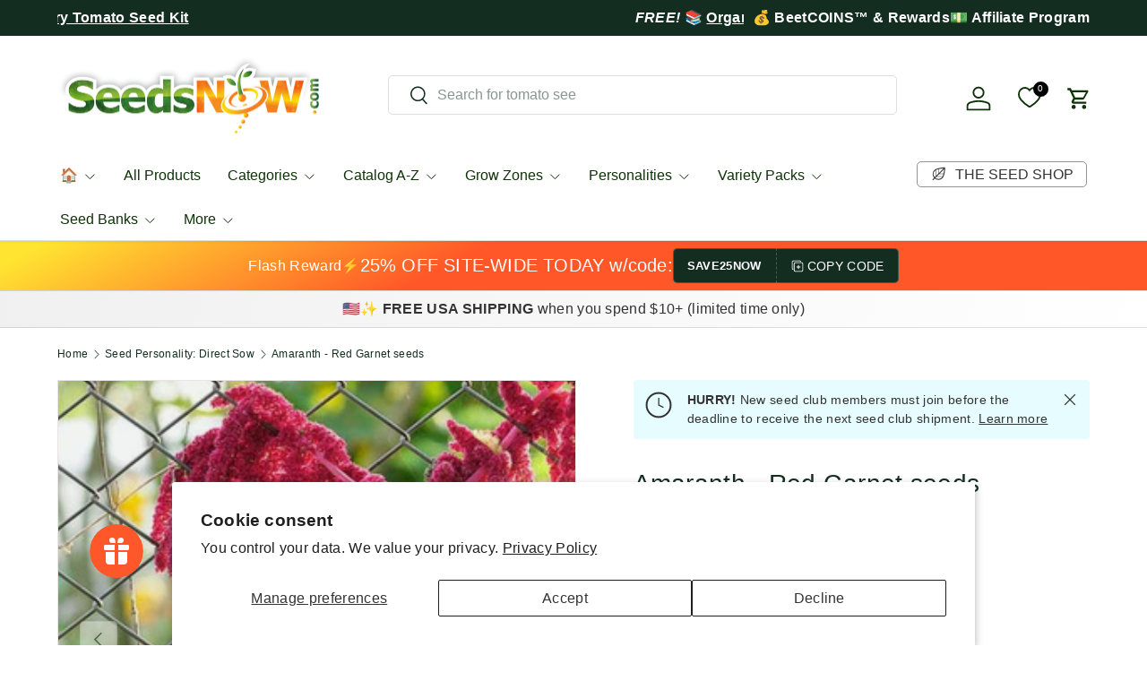

--- FILE ---
content_type: application/javascript; charset=utf-8
request_url: https://searchanise-ef84.kxcdn.com/preload_data.7E0P9i6s0G.js
body_size: 11296
content:
window.Searchanise.preloadedSuggestions=['tomato seeds','heirloom seeds','i\'m looking for','organic seeds','potato seeds','cucumber seeds','heirloom tomatoes','green beans','flower seeds','sweet potato','strawberry seeds','hot peppers','seed potatoes','hydroponic seeds','bell pepper','garlic bulbs','fall and winter seeds','broccoli sprouting seeds','tower garden seeds','looking for','cherry tomato','spinach seeds','fruit seeds','zucchini squash','swiss chard','carrot seeds','microgreen seeds','watermelon seeds','bok choy','bush beans','sprouting seeds','broccoli seeds','hot pepper seeds','sunflower seeds','onion seeds','summer squash','sweet corn','lemon grass','99 sampler pack','onion sets','perennial flowers','radish seeds','green onion','sugar snap peas','brussels sprouts','medicinal herbs','zone 9 seeds','lemon balm','romaine lettuce','broccoli sprouts','bell peppers','micro greens','jalapeno pepper','kale seeds','garlic seeds','collard greens','herb seeds','sweet peppers','asparagus seed','lavender seeds','rosemary seeds','cabbage seeds','zucchini seeds','zinnia seeds','seeds that grow best in zone 9','pumpkin seeds','cilantro seeds','calendula seeds','sampler packs','holy basil','non gmo seeds','container plants','determinate tomatoes','blueberry seed','winter seeds','tower garden seeds for indoors','eggplant seed','cauliflower seeds','sample seeds','cover crop','mint seeds','hydroponic tower garden seeds','cherry tomatoes','radish micro','winter squash','ground cherry','seeds for containers','vegetables seeds','tower garden','parsley seed','snow peas','edible flowers','organic heirloom','thyme seeds','roma tomato','sweet peas','cantaloupe seeds','mustard greens','shipping rate','strawberries bare root','organic non gmo seeds','corn seeds','hot pepper','butternut squash','spaghetti squash','fall seeds','seed bank','beefsteak tomato','okra seeds','sweet pepper','pepper seeds','celery seeds','seed starting soil pods','fall and winter seeds zone 7','wildflower mixes','sweet basil','yellow squash','scotch bonnet','alfalfa sprouts','cucamelon seeds','dill seeds','bitter melon','arugula seeds','marigold seeds','snap peas','garlic chives','sweet potato seeds','asparagus plants','grow zone 10','buttercrunch lettuce','leaf lettuce','ground cover','citronella seeds','vegetable seeds','green pepper','blueberry plants','san marzano','beet seeds','black berries','culinary herbs','banana pepper','pickling cucumbers','black beans','artichoke seeds','amaranth seeds','morning glory','basil seeds','determinate tomato seeds','chili pepper','cover crops','lemon tree','sampler pack','turnip greens','white sage','green onions','tiny tim','oregano italian','peppermint seeds','non gmo','egg plant','luffa gourd','seed pods','summer vegetable','asparagus crowns','alfalfa seeds','grape seeds','lima beans','flower nasturtium','echinacea seeds','wheat grass','cat grass','rainbow carrots','dwarf tomato','melon seeds','zone 7 seeds','lettuce seeds','poppy seeds','lettuce salad bowl','dandelion seeds','wild flowers','red pepper','bush bean','butterfly milkweed','microgreens seeds','sweet potatoes','green bean','red clover','kale sprouts','indeterminate tomato seeds','spinach tower garden','fall planting','seeds for tower garden','perennial herb','seed potato','nasturtium seeds','paste tomato','free seeds','tomatillo seeds','cayenne pepper','radish sprouts','lemon thyme','sample packs','wheat grass seeds','borage seeds','san marzano tomatoes','daikon radish','arugula roquette','pole bean','sun gold','poblano peppers','german chamomile','rose seeds','strawberry seed','turnip seeds','strawberry plants','acorn squash','red onion','free catalog','heirloom tomato','chinese cabbage','indoor plants','black eyed susan','seed starter','seedless watermelon','sweet pea','red bell pepper','container growing','fennel seeds','tiny tim tomato','watermelon radish','ghost pepper','blueberry seeds','perennial vegetables','variety packs','butter lettuce','grape tomato','potatoes seed','seed catalog','organic seed','beefsteak tomatoes','bay leaves','99 seed packs','salad greens','california poppy','catnip seeds','black krim','zone 6 seeds','new zealand spinach','easy to grow','calendula officinalis','tomatoes seeds','seed starting soil pellets','berry seeds','baby bok choy','luffa seeds','white clover','apple seeds','scarlet runner bean','mosquito repelling plants','rhubarb seeds','thai pepper','garden in a bag','mint peppermint','elephant garlic','sage seeds','yellow tomato','seeds that grow best in zone 10','green peppers','shade plants','fruit tree','mushroom seeds','sprouting jar','lemon cucumber','sugar snap','indoor garden','i\'m looking for flowers','rutabaga seeds','parsnip seeds','vine seeds','rainbow chard','99 cent seeds','succulent seeds','fava bean','serrano peppers','lemon mint','sugar baby watermelon','sunflowers seeds','mexican oregano','sweet alyssum','mustard seeds','determinate tomato','crimson clover','petunia seeds','cherokee purple','scotch bonnet pepper','heat tolerant','corn salad','sugar beets','bush cucumber','armenian cucumbers','shallot sets','tarragon seeds','yard long beans','edamame beans','kidney beans','seeds that grow best in zone 5','red cabbage','slicer tomato','sun gold tomato','baby spinach','all in one','medicinal seeds','tea garden seeds','lemon basil','creeping thyme','rhubarb plant','root vegetables','delicata squash','spearmint seeds','flower bulbs','summer savory','cow pea','chicken garden','chamomile roman','brussels sprouts seeds','garbanzo beans','seed vault','i\'m looking for garlic','english lavendar','honey dew melon','mosquito repellent','snake gourd','roma tomatoes','all seeds','full sun seeds','marigold crackerjack','tobacco seeds','bok choy seeds','asparagus seeds','scallion seeds','bunching onion','purslane seeds','heirloom herbs','string beans','yarrow seed','fenugreek seeds','grass seed','squash seeds','common chives','black beauty zucchini','purple full peas','curry leaves','ground cherry seeds','parsley dark green italian','long beans','perennial flower seeds','barley seed','all year round cauliflower','ghost pepper seeds','pepper habanero','sweet potato vine','san marzano tomato seeds','cosmos flower','bay leaves seeds','yellow beans','english cucumber','watercress seeds','cilantro coriander slow bolt','cilantro bag','soil pods','homestead tomato','i\'m looking for corn','seed trays','perrenial flowers','shasta daisy','lettuce all year','kale microgreens','zone 8 fall','milkweed seeds','greek oregano','seed tape','broccoli raab','butter beans','pepperoncini pepper','hyssop seed','spinach bloomsdale','birds eye pepper','best seeds for zone 5','iceberg lettuce','non gmo heirloom seeds','purple carrots','yellow onion','kentucky wonder','zone 10 b','water cress','organic seed potatoes','fava beans','buckwheat seeds','leek seeds','coriander seeds','bean sprouts','california wonder','organic fertilizers','citronella plant seeds','french marigold','my order','orange tree','sweet onion','blue lake','green beans bush','super sweet 100','asian greens','snow pea','cherry tomato seeds','contact us','bottle gourd','organic garlic','anaheim pepper','mixed nasturtiums','non-gmo seeds','cone flower','golden beets','lettuce mix','chick pea','sun choke','heirloom tomatoes seeds','variety pack','indoor seeds','anise hyssop','weed seeds','grape tomatoes','annual flower seeds','tomato plants','oats seeds','bok choi','cinnamon seeds','red lettuce','micro green seeds','sun sugar','fresno chili','kohlrabi seeds','water spinach','organic vegetable seeds','grow light','red potatoes','shipping to','fever few','short day onion','purple potatoes','cherokee purple tomato','i\'m looking for cucumbers','snapdragon seed','habenero pepper','brandywine heirloom tomato','sweet corn seeds','hard neck garlic','seed kit','strawberries seeds','soft neck garlic','bay seeds','banana peppers','herb mix','lacinato kale','sunflower sprout','seeds that grow best in zone 11','mini cucumbers','pumpkin small sugar','hummingbird butterfly scatter garden seed mix','turnip greens seeds','yellow pepper','zone 8 seeds','snap pea','cat nip','sprout seeds','mung bean sprouts','yellow pear','penny royal','black cherry tomato','sprouting lid','canning tomatoes','leafy greens','tomato seed','hardneck garlic','i\'m looking for carrots','sweet onions','winter peas','spring plants','wild bergamot','gardeners delight','lima bean','purple peas','bibb lettuce','armenian cucumber seeds','onion bulbs','detroit beets','rainbow swiss chard','early tomatoes','field peas','wildflower mix','soy been seeds','direct sow','quinoa seeds','for zucchini','green tea','red onions','green onion seeds','daily deals','bean bush','bunching onions','blue berries','fig seeds','dragon beans','lavender english','black pepper','rutgers tomato','evening primrose','full shade','green bell peppers','cold weather seeds','curry plant seed','black oil sunflower seeds','organic microgreens','shade flowers','jicama/mexican yam bean','i\'m looking for spinach','cabbage all season','live plants','bay leaves plant','salvia seeds','mega seed bank','black eyed','red russian kale','yukon gold','celery root','cumin seeds','seed starting','seed starter pods','i\'m looking for lettuce','chinese broccoli','collard green','heirloom vegetable seed for zone 6','fall and winter seeds zone 8','grow bags','little gem lettuce','grow guides','lemon grass seeds','mortgage lifter tomato','broccoli sprout seeds','wormwood herb seeds','wheatgrass seeds','purple coneflower','purple pepper','sweet peas flowers','golden rod','zone 4 seeds','drought tolerant','99 cent sampler','growing pots','best seeds for zone 5 and 6','gift card','runner beans','short day onions','passion seeds','milkweed perennial','echinacea purpurea','direct sow seeds','black bean','expanding seed starting soil pods','organic sprouting seeds','monarda bee balm','yellow pear tomato','hydroponic herb seeds','dwarf okra','spacemaster cucumber','edible chrysanthemum','morning glory seeds','luffa gourd seeds','onion set','red leaf lettuce','grape tomato seeds','purple potato','black beauty','wild flower','collards green','heirloom potatoes','french beans','barley grass seeds','cut flowers','cinnamon basil','arugula greens','lime seeds','planting calendar','companion planting','shallot seed','softneck garlic','winter rye','marjoram seeds','chocolate bell','dandelion green','seed storage','peach seeds','broccoli calabrese','shade tolerant','for strawberry','seedling trays','cat grass seeds','i\'m looking for broccoli sprouts','star anise','tomatoe seeds','sun flower','rosemary herb','pole beans','rewards page','amaranth red garnet','pineapple seeds','green chili','salad mix','i\'m looking for cilantro','lemon thyme seeds','fruits seed','tigerella tomato','broad beans','seeds for zone 9','onion seed','i\'m looking for beets','blue lake bean','bean seeds','mini peppers','mugwort seeds','mesclun mix','grow zones','chamomile german','tabasco pepper','fall flowers','heirloom seed zone 8','summer zone 9','jade bush bean','rattlesnake pole beans','sugar baby','romano beans','zinnia annual','cherry peppers','sungold seeds','forget me not','tansy seed','roses seeds','turnips seeds','container tomato','red potato','pea shoots','indian seeds','african daisy','southern peas','lemon seeds','basil genovese','orange horizon pepper','hybrid tomato seeds','okra dwarf','floradade tomato','rice seeds','cold hardy','coffee seeds','broccoli seeds for sprouting','carrot little fingers','deer resistant','bachelor buttons','beans bush','thai hot pepper seeds','medicinal herbs variety pack','tom thumb','red peppers','hairy vetch','apple seed','carolina seeds','cherry pepper','purple beans','boston pickling','snap dragon','dry beans','indoor herb garden','mushroom grow','heat tolerant lettuce','bean pole','burpless cucumber','french tarragon','i\'m looking for basil','potato seed','long bean','mary washington asparagus','chives garlic','zone 8 vegetables','grow lights','spring onions','armenian cucumber','raised beds','tomatoes heritage rainbow mix','green pepper seeds','green tea seeds','yukon gold potato','seeds that grow best in zone 12','cayenne red pepper','lentil seeds','jicama seeds','genovese basil','purple cauliflower','heirloom organic seeds','little gem','sugar peas','creole tomato','green leaf lettuce','tomato cherry','scatter garden','soy seeds','sage broadleaf','mung bean','broccoli sprouts seeds','seeds for sprouting','winter wheat','horseradish root','plant labels','clover sprouts','dill bouquet','calendula flower seeds','organic corn','red thyme','sweet pepper seeds','peppers seeds','broccoli sprout','curry leaves seeds','heat mat','african violet','bloomsdale spinach','flowers seeds','red romaine','giant pumpkin','seedless watermelon seeds','tomato roma','black cherry','edible flower','organic broccoli sprouting seeds','organic potatoes','hybrid seeds','fingerling potatoes','herbs zone 10','heirloom vegetable seeds','bush tomato','orange pepper','mr stripey','plum tomato','stringless pole beans','i\'m looking for sprouts','dwarf sunflower','seed club','seed pellets','black tomato','dwarf tomatoes','organic heirloom seeds','orange hat','rio grande','all season','flower seed','parsley seeds','baby spinach seeds','chili seeds','lemon balm seeds','fall and winter seeds zone 9','zone 7 seeds to plant in summer','early tomato','lettuce gourmet mix','lettuce all year round','i\'m looking for alfalfa','rio grande tomato','pie pumpkin','oxheart tomato','black berries seeds','i\'m looking for kale','sugar snap pea','scarlet runner','cubanelle peppers','garlic seed','order history','hydroponic lettuce','leeks seeds','epsom salt','ice plant','japanese cucumber','purple basil','seeds for zone 8','fruits seeds','buttercup squash','white sage seeds','carrot tendersweet','roma beans','indeterminate tomato','organic lettuce','fish pepper','habanero red','big jim','dinosaur kale','black krim tomato','plant markers','pickling cucumber','pear tomato','chocolate cherry tomatoes','heat tolerant tomato','big beef','tatsoi mustard','bergamot seeds','honey rock cantaloupe','snake plant','horehound seed','sprout kit','milk weed','winter savory','onion evergreen','snap beans','lime basil','italian green beans','big beef tomato','zone 7 seeds for fall and winter','pellets seeds','fairy tale','flax seeds','i\'m looking for oregano','daisy seeds','citronella plant','white onion','lovage seeds','dianthus seeds','tomatillo verde','lettuce romaine','green tomato','sweet william','black seeded simpson lettuce','seed banks','popcorn seed','money maker','organic tomato seeds','container vegetable seeds','bush squash','grow guide','onion transplants','winter crops','japanese eggplant','orange tomato','alfalfa cover crop seeds','mustard green','red bell peppers','baby\'s breath','yam seed\'s','purple beauty','zone 1 flowers','black pepper seeds','potting soil','nu mex twilight','italian parsley','bush cucumbers','asparagus beans','tom thumb lettuce','spring onion','butterfly weed','olive seeds','bush beans stringless','all in one seed kit','roma tomato seeds','ancho pepper','zone 10 seeds','crookneck squash','black eyed susan seeds','crimson sweet watermelon','radishes seeds','pimento pepper','pac choi','amino paste','angelica seeds','rice seed','russet potato','butterfly garden','sugar pumpkin','broccoli rapini','i\'m looking for mint','current tomato','coreopsis seeds','chili peppers','birdhouse gourd','micro green','seed starting soil','ground cover seeds','chocolate habanero','mortgage lifter','spring mix lettuce','heirloom tomato seeds','jade bean','fall garden','non hybrid','non gmo seed','chia seeds','cauliflower all-year-round','florida varieties','leek large american flag','basil cinnamon','kidney bean','book choy','bonnie\'s best','little marvel peas','aster flowers','bee balm','wax been','chrysanthemum columbine','fall variety','cosmos flowers','i\'m looking for tomato','tongue of fire beans','curry leaves plant seed','fall crops','firecracker pepper','kohlrabi vienna purple','carrots danvers','organic tomato','micro dwarf','paste tomatoes','rare seeds','fruit trees','deer resistant flowers','abe lincoln tomato','oregano seeds','i\'m looking for hydroponics','winter squash seeds','red beans','aster seeds','tomato determinate','st john','patio tomatoes','mint lemon','wild rice','marinade peppery','garbanzo seeds','scallop squash','zone 13 seeds','borlotti beans','epsom salt fertilizer','birds eye','ace 55 tomatoes','sweet basil seeds','fall seeds zone 8','violet seeds','onion red burgundy','lollo rossa','anise seeds','i\'m looking for swiss chard','love in a','hummingbird flowers','cat mint','seed sampler','organic potato','english peas','for nasturtium','yellow tomatoes','indeterminate tomatoes','seeds for fall planting','emerald giant','i\'m looking for tomatoes','cherokee purple tomato seeds','bean bush contender','chicory root','honey bee flowers','rudbeckia seeds','sweet grass','winter melon','toothaches plant','bush tomatoes','sub arctic','foxglove seeds','basil lemon','sweet 100 tomato','white pumpkin','ca wonder','shipping to canada','purple broccoli','seed tray','tomato beefsteak','endive green curled','full sun','rhizobium bacteria','tendergreen bean','catalog for seedsnow','calabrese broccoli','i\'m looking for cucumber','companion plants','sugar ann peas','tiny tim tomatoes','hydroponic seeds kit','sweet potatoe','sorrel seeds','corn seed','sampler seeds','cranberry beans','alyssum seeds','passion fruit','heirloom peppers','sweet marjoram','zinnia and again','blueberry highbush','saponaria aka soapwort','serrano seeds','rutabaga organic','grow zone','jubilee tomato','grow zone 6','zone 11 seeds','zone 9 easy to grows','all in one mega seed bank','winter garden','zone 9 fall','artichokes artichoke','black seeded simpson','bottle gourd seeds','edamame seeds','super hot peppers','french lavender','garden cress','check out','boston lettuce','everbearing cucumber','green zebra tomatoes','yellow onions','wildflower seeds','pea sprouts','i\'m looking for arugula','butter bean','grass seeds','chicken mix','holy basil seedsnow','pepper seed','rue seeds','gourd seeds','container vegetables','purple tomato','brussel sprout','lavander seeds','malaria dark','apple trees','hummingbird and butterfly','papaver seeds','save the bees','yellow watermelon','blue lake bush','tea tree','winter vegetables','green bell pepper','white corn','poblano pepper','thai peppers','butterhead lettuce','greek basil','homemade pickles','mixed greens','broccoli romanesco italia','i\'m looking for broccoli','curly kale','provider beans','purple cabbage','all year round','wildflowers fragrant flower scatter garden seed mix','organic rosemary seed','pest control','red clover seeds','popcorn corn','bonnie best','house plants','pineapple tomato seeds','ashley cucumber','i\'m looking for chives','babys breath','plum tomato seeds','egg tomato','cucumber marketer','huckleberry seeds','broccoli waltham','i\'m looking for seedlings','broccoli early purple','wing bean','licorice seeds','salad burnet','butterfly pea','hubbard squash','poblano seeds','butter beans seed','pepper california wonder','caraway seeds','california wonder sweet','noble giant spinach','sprouting lid for quart mason jar','seed planting calendar','winter lettuce','salad bowl','golden sunray','summer lettuce','spinach noble giant','pretty purple','seeds for zone 10','lettuce summer bibb','seed pod','shallot seeds','gai lan','mexican mint','tree seeds','oat grass','f1 seeds','disease resistant','marigolds seeds','i\'m looking for long purple eggplant','white sweet spanish onion','bush green beans','asian seeds','sun flower seeds','grow zone 12','spotted bee balm','clemson spineless','free seed kit','royal burgundy bean','perennial herbs','kale blue curled scotch','sprout jar','mushroom plant','sea kale','vegetable seeds for containers','mylar bags','squash acorn table queen','lambs ear','for shipping','99 seed sampler','waltham butternut','gherkin cucumber','dark green squash','sun flowers','slenderette bean','organic herbs','gardeners delight tomato seeds','all year lettuce','blanket flower','chrysanthemum maximum','radicchio classic red','bell pepper seeds','swiss chard rainbow','pet friendly','raised bed seeds','lupine from seeds','micro tom','radish beets','honeydew melon seeds','fall and winter seeds zone 6','johnny jump up','baby corn','autumn king','tomatoes determinate','cocozelle squash','seed variety packs','organic kale','grows well with tower garden','chinese celery','organic carrots','water melon','giant sunflower','black oil sunflower','i\'m looking for onion','legume seeds','pot seeds','tomato heirloom','zone 9 vegetable seeds','bush peas','fall zone 9','squash dark green','sweet tomato','hungarian pepper','onion short day','pea seeds','soy beans','soy been','i\'m looking for organic','atkinson tomato','planting zones','basil italian large leaf','santa fe grande','dog grass','snake beans','round zucchini','flax seed','late summer planting','soy bean','walla walla sweet','melon honey rock','pink eye purple full peas','mint pennyroyal','marion tomato','tabacco seeds','pepper sweet','garden tower','orange king','transplanting seedlings','grows well in containers','bak choi','tomato dwarf','non gmo barley seed','seed sampler packs','abe lincoln','ancho grande','jade green beans','kale premier','summer bibb','zone 3 seeds','jack be little','looking for seeds','strawberry roots','eggplant seeds','rue herb','money plant','safflower seeds','spaghetti squash seeds','green peas','sugar ann','water spinach seeds','barley grass','canning seeds','walla walla onion','evergreen onion','purple sweet potato','purple bean','mexican squash','bachelor button','blue flowers','head lettuce','baby greens','blue hubbard squash','runner bean','basil herb mix','ornamental peppers','container seeds','fall vegetable seeds','seed kits','capsicum pepper','chicory seeds','black tomatoes','cornflower seeds','hot weather seeds','organic broccoli seeds','basil mix','container tomatoes','italian pepperoncini','mild peppers','flower nasturtiums','bhut jolokia','marinara seeds','creole tomato seed','looking for cilantro','tomato san marzano','salsa garden','radish champion','love in a mist','chantenay carrot','red spinach','daily deal','black root','miniature vegetables','sweet pea flowers','red bell pepper seeds','sample pack','micro clover','cucumber marketmore','banana yellow','sparky marigolds','mini pepper','yolo wonder pepper','straight 8 cucumber','pineapple tomato','mexican tarragon','gift cards','chick peas','alpine strawberry seeds','sweet 100 cherry tomato','purple beauty pepper','best hydroponic','hydroponic systems','subtle cardamom','heirloom corn','space master cucumber','green zebra','perennial seeds','flower mix','garlic hard neck','cherry seeds','red burgundy onion','points use','elephant bulbs','celery-like tomato','organic potato seed','red hot cherry pepper','i\'m looking for clover','valerianella locusta','ash gourd','red acre cabbage','purple pea','pollinator seeds','little finger','rye cover crop','all vegetables seeds','lemon squash','spring mix','patio tomato','vegetables for hot weather','roman chamomile','pink brandywine','muncher cucumber','black beauty tomato','organic strawberry seeds organic','clover seeds','heirloom peas','allium globed','adzuki beans','contender beans','cilantro slow bolt','english lavender','pennyroyal mint','easy to grow indoors','coneflower scatter garden','seed garlic','fruit seed','sugar beet','yellow watermelon seeds','tropical seeds','lettuce winter density','i\'m looking for borage','wildflowers partial shade','national pickling','poppy seed','super sweet','austrian winter pea','mixed lettuce','planting guide','zone 8b','gourmet lettuce mix','long island brussel sprouts','hard-neck garlic','hot peppers seeds','wheat berries','pearl onion','strawberry seedsnow','jalapenos seeds','white flowers','heirloom beans','beans pole','fall flower seeds','bush cucumber seeds','peppers sweet','sub arctic plenty','grow zone 8','walla walla','i\'m looking for peppers','sweet mint','bay leaf','raised bed','collard morris heading','soapwort seeds','round de nice zucchini','grow zone 7','blue lake beans','all year','purple tiger','cascadia sugar snap','king edward potatoes','red amaranth','amino paste tomato','rattlesnake beans','how to grow sprouts','strawflower seeds','purple flowers','garlic soft neck','daisy family','zone 9 heirloom seeds','wheat seeds','honey dew','container gardening','planting pots','kidney beans seed','pa pa','i\'m looking for peas','rhizobium bacteria powder','vr moscow','herb sampler','hierloom seeds','sweet million tomato seeds','organic non gmo','kale red russian','big jim pepper','burgundy boston','organic basil','beneficial insect garden seed mix','eye bright','savoy cabbage','homestead seed bank','soil pellets','caribe tomato','fresno pepper','fast growing','morning seeds','licorice root','columbine seeds','i\'m looking for squash','epsom salts','green striped zebra tomato','i\'m looking for thyme','grow zone 11','tatsoi green','potatoes tubers','i\'m looking for asparagus','i\'ve looking for','non gmo organic seeds','pink tomato','green tomatoes','blue berry','house plant seeds','hybrid tomato','indian corn','french green beans','kohlrabi delicatesse blue','moon and stars','catmint seeds','all sweet watermelon','asparagus bean','purslane green','tea seeds','baby carrots','nu mex','chinese okra','viola tricolor','brandywine red','zone 8a','winter vegetable seeds','onion plants','survival seeds','lemon drop','jade beans','golden celery','basil leaf lettuce','shelling peas','butternut squash seed','how long do seeds last','cherry black','bee scatter garden','chioggia beet','mustard tatsoi tah tsai','lettuce little gem','sweet woodruff','spoon tomatoes','caserta squash','non gmo seeds for tower gardens','rainbow tomato','calabrese spinach','loose leaf lettuce','italian heirloom','boston pickling cucumber','yellow bean','sunflower sprouts','hot banana peppers','seed pods 100','cucamelon plants','carrots seeds','jack fruit seed','wild flowers pollinator','red okra','blue lake pole bean','cut flower','broad bean','gardener\'s delight','hungarian wax','golden berries','rabbit pack','cucumbers for making pickles','cucumber lemon','curly parsley','heirloom pumpkin seeds','herb kit','organic tomatoes','star fruit','yellow summer squash','perennial wildflowers','salvia perrenial','cucumber seed','purple kale','mint spearmint','organic soil','serrano pepper','grow bag','mountain mint','green chili peppers','self heal','white pumpkin seeds','oregon sugar pod','pepper emerald giant','yukon gold seed potatoes','heirloom lettuce','fava bean seeds','black radish','cherry chocolate tomato','small tomatoes','delphinium seeds','orange seeds','echinacea purpurea seeds','flat beans','amarillo yellow','ca wonder pepper','mosquito plant','banana seeds','marketmore cucumbers','stringless green beans','seeds for zone 12','pepperoncini seeds','shipping note','sauce tomatoes','fruit tree seeds','spring seeds','free ebook','autumn king carrot','perennial flower','fragrant flower','i\'m looking for pepper','habenero pepper seed','pepper hot','purple peppers','edible flowers for salads and decoration','seed starting pellets','siberian dwarf kale','i\'m looking for microgreens','white yarrow','casper eggplant','sampler packs starting at 0.99','endive broadleaf','fall winter seeds','green grape','wormwood plant seeds','organic spinach','tomato pineapple','beans seeds','winter pea','winter density lettuce','seeds that grow well in partial shade','marinade seeds','red kale','golden beet','lemon mint seeds','summer seeds','gold nugget','lebanese squash','cucumber muncher','i\'m looking for watermelon','snake gourd seeds','golden seal','cardoon artichoke thistle','lettuce romaine red','white beans','oat seeds','patio tomato seeds','red onion seeds','cool weather vegetables','everbearing strawberry','tomato homestead','candy onion','bells of','alyssum carpet of snow','sativa seeds','tongue of fire','short day','heritage seeds','field pea','calypso tomato','shade flowers seeds','seed sampler for vegetable','sweet wormwood','seed storage vaults','heirloom garlic','radish microgreens','organic non-gmo','cantaloupe seed','delicious tomatoes','citrus seeds','flowers good for bees','sweet tomatoes','winter flower seeds','sun gold cherry','turkish eggplant','italian basil','marigold sparky','zone 9 tomato','bloody butcher','blueberries seeds','onion bulb','cucumbers seeds','zone 9a','tendergreen burpless','easter egg radish','cover crop seeds','sprouts variety pack','vegetable seed','looking for garlic','flat leaf parsley','pea pods','all season cabbage','red romaine lettuce','organic onion sets','scarlet runner beans','squash black beauty','basil thai','purple viking','culinary herb pack','pumpkins seeds','garlic bulbs hard-neck','bonnie\'s best tomato','fall seeds for zone 9','beet detroit dark red','growing zones','berry plants','small sweet peppers','lemon tree seed','white icicle radish','best veggies for zone 5 and 6','heirloom carrots','sweet potato plants','winter plants','potatoe seeds','black peas','scarlet kale','pea sugar snap','when to plant','brandywine tomato','good king','fall planting guide','potting mix','winter flowers','wax bean','seed vaults','eggplant spinach','spinach new zealand','melons seed','white tomato','winter density','scotch bonnet seeds','pot marigold','cabbage michihili','garlic chive','gourmet lettuce','bush zucchini','green beans organic','organic broccoli','vegetable plants','luffa gourds','baby kale','pineapple sage','cushaw squash','chocolate cherry','eggplant blackbeauty','holland greens','tobacco plant','low acid tomatoes','organic cucumber','cranberry seeds','tokyo long white onion','mini bell pepper','orange horizon','dill mammoth','winter rye cover crop','big rainbow','ghost peppers','mason jar','kentucky wonder white','cherry tomatoe','red pontiac','green chile','lemon cucumbers','champion radish','i\'m looking for sage','free seed','early potatoes','carrot seed tape','calendula flower','storing seeds','black seed','native plant seeds','seeds sample','sweet cherry tomatoes','heirloom vegetables','for cucamelon','zone 9 flowers','santa fe','garlic zone 10','mini cucumber','small space','drought resistant','looking for citronella','vine squash','large tomatoes','tomato sampler','carrot seed','may pop','cinderella pumpkin','matador viking spinach','zinnias any','zone 4 shade','snow in summer','heirloom seeds zone 7','romanesco broccoli','piri piri','soil test','green bean seeds','chinese long beans','i\'m looking for beans','red beets','in a bag','honey squash','lettuce green ice','little marvel','hard neck','ace 55 tomato seeds','parsley root','salad green','sprouting seed','red carrots','money maker tomato','coconut husks','lupine seeds','cucumber bush','seeds to plant now','basil lime','tendersweet carrots','seeds that grow best in zone 7','i\'m looking for grow lights','jack o lantern','i\'m looking for broccoli seeds','sprouting kit','blue lake bush beans','lettuce seed','beet coins','primrose seeds','space master','yellow onion seeds','quick growing','cherry chocolate','plum seeds','green been','mesclun greens','purple passion','cucumber ashley','seed starting pods','lots seeds','grow pods','rapini broccoli','poblano pepper heirloom seeds','sprouting jar with lid','sampler zone 7','golden acre cabbage','romaine lettuce seeds','night shade','yellow zucchini','potatoes seeds','annual flowers','sweet bay','fall crop','all seed','purple cayenne','sugar pea','alpine strawberry','seedling heat mat','anaheim chili','summer vegetable seeds','asclepias tuberosa','mizuna mustard','borage grow guide','heirloom sampler packs','caloro pepper','i\'m looking for parsley','wax beans','crisp head lettuce','sugar beets seeds','four o\'clock','zones for growing','scarlet sage','vegetables that grow in pots','ginkgo biloba','victoria rhubarb','onions seeds','yellow cherry tomatoes','pimento peppers','onion white sweet spanish','butter crunch','white squash','medicinal herb','kale lacinato','yellow clover','mustard green seeds','organic herb seeds','seed planter','marrow squash','clemson spineless okra','plant food','i\'m looking for wheat','coriander mint','fennel herb','celery golden','chickpea seeds','lettuce salad bowl green','black diamond','marglobe supreme','bradley tomato','turnip green seeds','red leaf','sun sugar tomato','peppermint wild','radicchio seed','grow kit','cluster been','viola seeds','hydroponic tomato','mustard seed','pepper fresno chili','moon vine','long island cheese','going peppery','green bell pepper seeds','baby blue eyes','zone 10 hydroponic tower','beet greens','grain seeds','row cover','kale vates','insect repellent','watermelon seedless','onion barletta pearly white','chinese eggplant','bib lettuce','of cream','organic strawberry seeds','choy sum','plants for zone 13','i\'m looking for eggplant','lettuce buttercrunch','best seeds for zone 10','for sweet potato','bunny garden','lettuce leaf basil','nicotiana alata','cucumber everbearing','seed inoculate','forget me not seeds','vines flowers','banana melon','beets early wonder','tomato heritage rainbow mix','cold season crops','shungiku edible chrysanthemum','white dutch clover','oxheart tomatoes','dwarf seeds','fall vegetables','chinese lantern','sweet 100 tomatoes','wild carrot','sweet violet','sub arctic plenty tomato','lavendar seeds','urban garden','garden pots','heirloom pepper','perl grass','bee balm seeds','purple cherokee','squash winter','green ice','vinegar medicinal','celebrity tomato','basil dark opal','spaghetti squash bush','chive seeds','organic microgreen','coneflower echinacea','chile pepper','globe thistle','spinach america','purple tomatoes','pollinating flowers','white eggplant','italian garlic','lentil sprouts','baby romaine lettuce','snake plant seeds','what to plant now','lettuce basil','looking for squash','pea little marvel','vine ramp','cool season','herb variety pack','morning sprouts','thai basil','lady\'s fingers','eggplant onion','super sweet 100 seeds','winter crop','apple tree','italian beans','white cucumber','orange mint','herb garden','garden salsa pepper','wando pea','portulaca oleracea','non gmo corn','spring vegetables','pimento seeds','indoor vegetable garden','sensitive plant','starter pods','rose hip','heirloom carrot seed','win free seeds','broccoli microgreens','tomato variety pack','indoor plants seeds','bug repellent','small cucumbers','i\'m looking for herbs','lettuce iceberg','looking for pepper','sugarbaby watermelon','beet alphabetically','pepper variety pack','wildflower hummingbird and butterfly','looking for broccoli','summer vegetables','blue flax','san marzano tomato','english cucumber seed','great northern','manitoba tomato','spinach matador viking','summer pack','ca zone 10','expanding seed starting soil pods and pellets','seeds for 99','cone flowers','bare root','free gift','i\'m looking for onions','seed container','purple asparagus','succulent start','cherry white','low light','dragon seeds','heirloom spinach','winter seeds zone 9','i\'m looking for turnips','lemon cucumber seeds','seed mix','buckwheat seed','daffodil seedlings','tomato egg','zone 6 vegetables','four o\'clock seeds','anaheim peppers','snapdragon seeds','early spring','french bean','paris island cos','a to z','elephant plant','cucumber homemade pickles','transplant vegetables','provider green beans','looking for beans','progress no 9','zone 9b','baby breath','red tomato','ornamental pepper','grow zone 9','onion crimson forest','microgreens available','organic onion','snow peas seeds','german pink','sunflower microgreens','bantam corn','bulls blood','endive lettuce','siberian wallflower','beetroot seeds','cascadia pea','purple carrot','perrenial flowers 6','fall garden seeds','crimson sweet','watering can','golden zucchini','yellow bell pepper','hens and chicks','dragon fruit','green house','royal burgundy','bean contender','i\'m looking for fruit','how to grow spinach','red current','big max','about us','seed start','dent corn','broccoli seed','cucumber burpless','hungarian hot wax pepper','chervil seeds','cabbage bok choy','red bean','mini tomato','looking for seed','sweet banana pepper','african blue','large packs','all tomato seeds','seedless watermelons','baby cucumber','zone 6a','warm season crops','zone 7b','onion white lisbon','dwarf sweet basil','bitter cucumber','for zone 8','early season potatoes','straw flower','heritage rainbow mix','emerald giant pepper','walls walls','coffee plant','container flowers','sweet william seeds','cucumber pickling','japanese sweet','seeds that start with a z','chinese spinach','watercress sprouts','long day onion','shell beans','micro seeds','sample seed packs','german butterball potatoes','creole tomato seeds','green pea','for lavender','hydroponic tomatoes','fingerling potato','how to grow broccoli sprouts','seed planting cheat sheet','zone 7 or 8','purple tiger pepper','lemon basil seed','cantaloupe that','chocolate pepper','dwarf pepper','tomato tiny tim','queen ann','part shade','sprouts seeds','hyssop herb heirloom seeds','powdery peas','long purple eggplant','red clover sprouting seeds','basil seed','evergreen bunching','garden in bag','zone 10 flower seeds','waltham broccoli','medicinal herbs seeds','black cherry tomatoes','chamomile peppermint','cucumber spacemaster','kale siberian dwarf','rose bush','butter peas','growing guide','italian peppers','lollo bionda','red flowers','bean provider','beefsteak pink','seeds for zone 6','large red cherry pepper','winter cover crop','onion chives','for succulent','low growing','brussels sprout'];